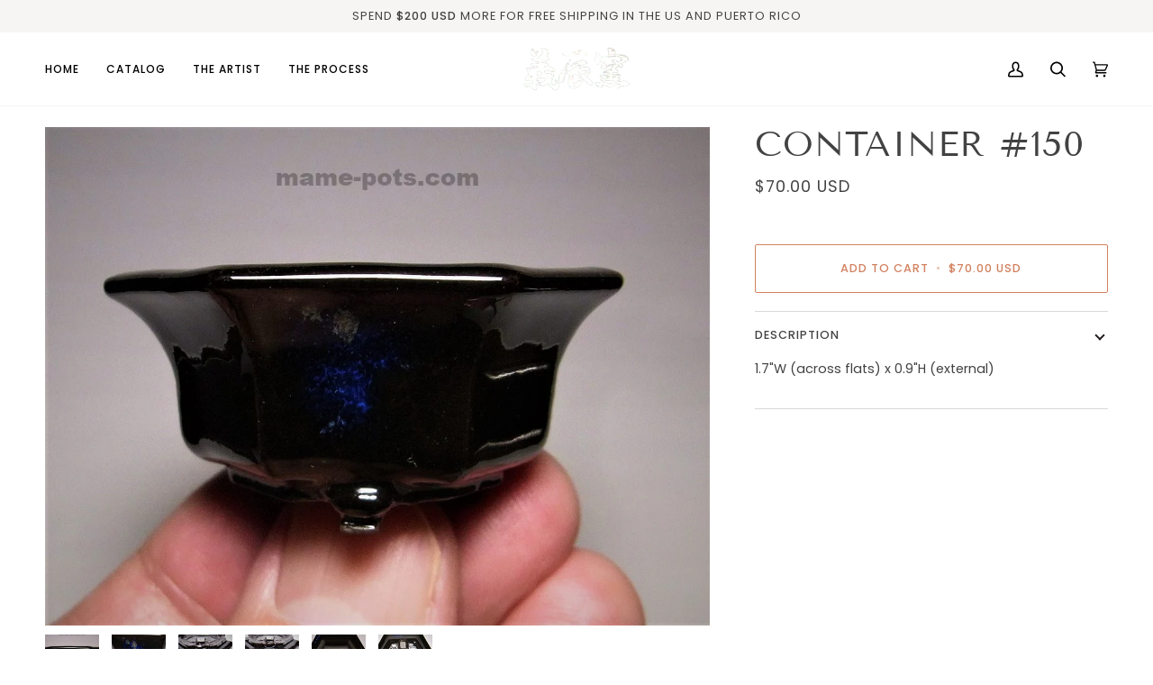

--- FILE ---
content_type: text/css
request_url: https://mame-pots.com/cdn/shop/t/8/assets/font-settings.css?v=17180959460251461021759332259
body_size: 147
content:
@font-face{font-family:Tenor Sans;font-weight:400;font-style:normal;font-display:swap;src:url(//mame-pots.com/cdn/fonts/tenor_sans/tenorsans_n4.966071a72c28462a9256039d3e3dc5b0cf314f65.woff2?h1=bWFtZS1wb3RzLmNvbQ&h2=bWFtZS1wb3RzLm5ldA&h3=bWFtZS1wb3RzLm9yZw&h4=bWFtZS1wb3RzLmluZm8&h5=bWFtZS1wb3RzLmFjY291bnQubXlzaG9waWZ5LmNvbQ&hmac=5219be94761fadbeb488200be8449ab6241c48b9ab6bc8f74cbfad77e5e5b7b1) format("woff2"),url(//mame-pots.com/cdn/fonts/tenor_sans/tenorsans_n4.2282841d948f9649ba5c3cad6ea46df268141820.woff?h1=bWFtZS1wb3RzLmNvbQ&h2=bWFtZS1wb3RzLm5ldA&h3=bWFtZS1wb3RzLm9yZw&h4=bWFtZS1wb3RzLmluZm8&h5=bWFtZS1wb3RzLmFjY291bnQubXlzaG9waWZ5LmNvbQ&hmac=3932a093c9433963955bc741fc86a1ee203573be1a86a2dd80076de6f3f08323) format("woff")}@font-face{font-family:Poppins;font-weight:400;font-style:normal;font-display:swap;src:url(//mame-pots.com/cdn/fonts/poppins/poppins_n4.0ba78fa5af9b0e1a374041b3ceaadf0a43b41362.woff2?h1=bWFtZS1wb3RzLmNvbQ&h2=bWFtZS1wb3RzLm5ldA&h3=bWFtZS1wb3RzLm9yZw&h4=bWFtZS1wb3RzLmluZm8&h5=bWFtZS1wb3RzLmFjY291bnQubXlzaG9waWZ5LmNvbQ&hmac=b6e1033325dabcabc1bd3e949434cf1f023eb41e4246c9340d3d14555787782c) format("woff2"),url(//mame-pots.com/cdn/fonts/poppins/poppins_n4.214741a72ff2596839fc9760ee7a770386cf16ca.woff?h1=bWFtZS1wb3RzLmNvbQ&h2=bWFtZS1wb3RzLm5ldA&h3=bWFtZS1wb3RzLm9yZw&h4=bWFtZS1wb3RzLmluZm8&h5=bWFtZS1wb3RzLmFjY291bnQubXlzaG9waWZ5LmNvbQ&hmac=d852e3190c5b383007eb102e9d49fc0d307dd704103c9bd0eaededefed9f9bf4) format("woff")}@font-face{font-family:Poppins;font-weight:400;font-style:normal;font-display:swap;src:url(//mame-pots.com/cdn/fonts/poppins/poppins_n4.0ba78fa5af9b0e1a374041b3ceaadf0a43b41362.woff2?h1=bWFtZS1wb3RzLmNvbQ&h2=bWFtZS1wb3RzLm5ldA&h3=bWFtZS1wb3RzLm9yZw&h4=bWFtZS1wb3RzLmluZm8&h5=bWFtZS1wb3RzLmFjY291bnQubXlzaG9waWZ5LmNvbQ&hmac=b6e1033325dabcabc1bd3e949434cf1f023eb41e4246c9340d3d14555787782c) format("woff2"),url(//mame-pots.com/cdn/fonts/poppins/poppins_n4.214741a72ff2596839fc9760ee7a770386cf16ca.woff?h1=bWFtZS1wb3RzLmNvbQ&h2=bWFtZS1wb3RzLm5ldA&h3=bWFtZS1wb3RzLm9yZw&h4=bWFtZS1wb3RzLmluZm8&h5=bWFtZS1wb3RzLmFjY291bnQubXlzaG9waWZ5LmNvbQ&hmac=d852e3190c5b383007eb102e9d49fc0d307dd704103c9bd0eaededefed9f9bf4) format("woff")}@font-face{font-family:Poppins;font-weight:500;font-style:normal;font-display:swap;src:url(//mame-pots.com/cdn/fonts/poppins/poppins_n5.ad5b4b72b59a00358afc706450c864c3c8323842.woff2?h1=bWFtZS1wb3RzLmNvbQ&h2=bWFtZS1wb3RzLm5ldA&h3=bWFtZS1wb3RzLm9yZw&h4=bWFtZS1wb3RzLmluZm8&h5=bWFtZS1wb3RzLmFjY291bnQubXlzaG9waWZ5LmNvbQ&hmac=fa344a9981c66fa7b25407e2259f401ff93d9e3fa87fccbbd8375447dbefbec0) format("woff2"),url(//mame-pots.com/cdn/fonts/poppins/poppins_n5.33757fdf985af2d24b32fcd84c9a09224d4b2c39.woff?h1=bWFtZS1wb3RzLmNvbQ&h2=bWFtZS1wb3RzLm5ldA&h3=bWFtZS1wb3RzLm9yZw&h4=bWFtZS1wb3RzLmluZm8&h5=bWFtZS1wb3RzLmFjY291bnQubXlzaG9waWZ5LmNvbQ&hmac=6e72093b15e453dbd0ce3e8ba6b27bbee929b2cc28e9db218d842a63581f29b5) format("woff")}@font-face{font-family:Poppins;font-weight:500;font-style:normal;font-display:swap;src:url(//mame-pots.com/cdn/fonts/poppins/poppins_n5.ad5b4b72b59a00358afc706450c864c3c8323842.woff2?h1=bWFtZS1wb3RzLmNvbQ&h2=bWFtZS1wb3RzLm5ldA&h3=bWFtZS1wb3RzLm9yZw&h4=bWFtZS1wb3RzLmluZm8&h5=bWFtZS1wb3RzLmFjY291bnQubXlzaG9waWZ5LmNvbQ&hmac=fa344a9981c66fa7b25407e2259f401ff93d9e3fa87fccbbd8375447dbefbec0) format("woff2"),url(//mame-pots.com/cdn/fonts/poppins/poppins_n5.33757fdf985af2d24b32fcd84c9a09224d4b2c39.woff?h1=bWFtZS1wb3RzLmNvbQ&h2=bWFtZS1wb3RzLm5ldA&h3=bWFtZS1wb3RzLm9yZw&h4=bWFtZS1wb3RzLmluZm8&h5=bWFtZS1wb3RzLmFjY291bnQubXlzaG9waWZ5LmNvbQ&hmac=6e72093b15e453dbd0ce3e8ba6b27bbee929b2cc28e9db218d842a63581f29b5) format("woff")}@font-face{font-family:Poppins;font-weight:400;font-style:italic;font-display:swap;src:url(//mame-pots.com/cdn/fonts/poppins/poppins_i4.846ad1e22474f856bd6b81ba4585a60799a9f5d2.woff2?h1=bWFtZS1wb3RzLmNvbQ&h2=bWFtZS1wb3RzLm5ldA&h3=bWFtZS1wb3RzLm9yZw&h4=bWFtZS1wb3RzLmluZm8&h5=bWFtZS1wb3RzLmFjY291bnQubXlzaG9waWZ5LmNvbQ&hmac=62a208137db4e2029fe11a533ad0f775027e0116772b2552a6c77de0eb955279) format("woff2"),url(//mame-pots.com/cdn/fonts/poppins/poppins_i4.56b43284e8b52fc64c1fd271f289a39e8477e9ec.woff?h1=bWFtZS1wb3RzLmNvbQ&h2=bWFtZS1wb3RzLm5ldA&h3=bWFtZS1wb3RzLm9yZw&h4=bWFtZS1wb3RzLmluZm8&h5=bWFtZS1wb3RzLmFjY291bnQubXlzaG9waWZ5LmNvbQ&hmac=cee9a04504130a632dd8861c5305e160ce7b8f11e3e777ddf3ff37299af85ace) format("woff")}@font-face{font-family:Poppins;font-weight:500;font-style:italic;font-display:swap;src:url(//mame-pots.com/cdn/fonts/poppins/poppins_i5.6acfce842c096080e34792078ef3cb7c3aad24d4.woff2?h1=bWFtZS1wb3RzLmNvbQ&h2=bWFtZS1wb3RzLm5ldA&h3=bWFtZS1wb3RzLm9yZw&h4=bWFtZS1wb3RzLmluZm8&h5=bWFtZS1wb3RzLmFjY291bnQubXlzaG9waWZ5LmNvbQ&hmac=5db016326ff9b3052471190be65f72ede2123610dd1a82f093e4a325ca82dd34) format("woff2"),url(//mame-pots.com/cdn/fonts/poppins/poppins_i5.a49113e4fe0ad7fd7716bd237f1602cbec299b3c.woff?h1=bWFtZS1wb3RzLmNvbQ&h2=bWFtZS1wb3RzLm5ldA&h3=bWFtZS1wb3RzLm9yZw&h4=bWFtZS1wb3RzLmluZm8&h5=bWFtZS1wb3RzLmFjY291bnQubXlzaG9waWZ5LmNvbQ&hmac=fa2deacb13ed51830dad14eb18028a6e0628ca7ba0123d895e6e2a19a46e8a04) format("woff")}
/*# sourceMappingURL=/cdn/shop/t/8/assets/font-settings.css.map?v=17180959460251461021759332259 */
